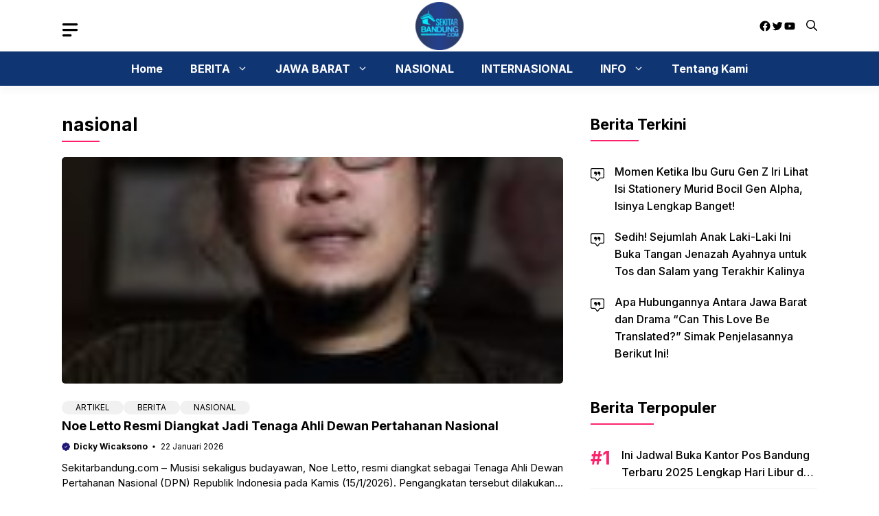

--- FILE ---
content_type: text/html; charset=utf-8
request_url: https://www.google.com/recaptcha/api2/aframe
body_size: 256
content:
<!DOCTYPE HTML><html><head><meta http-equiv="content-type" content="text/html; charset=UTF-8"></head><body><script nonce="ybyw4g2al11Z9TP59QacJw">/** Anti-fraud and anti-abuse applications only. See google.com/recaptcha */ try{var clients={'sodar':'https://pagead2.googlesyndication.com/pagead/sodar?'};window.addEventListener("message",function(a){try{if(a.source===window.parent){var b=JSON.parse(a.data);var c=clients[b['id']];if(c){var d=document.createElement('img');d.src=c+b['params']+'&rc='+(localStorage.getItem("rc::a")?sessionStorage.getItem("rc::b"):"");window.document.body.appendChild(d);sessionStorage.setItem("rc::e",parseInt(sessionStorage.getItem("rc::e")||0)+1);localStorage.setItem("rc::h",'1769170620017');}}}catch(b){}});window.parent.postMessage("_grecaptcha_ready", "*");}catch(b){}</script></body></html>

--- FILE ---
content_type: application/javascript; charset=utf-8
request_url: https://fundingchoicesmessages.google.com/f/AGSKWxVY0QZyV_h9VQWtQ1eL1GsWr9yslNAlaIeGwoF7slFSvfalrAAvHRTWeFg8_B2TUaQwFIxr7BTi8HeV2B1WRwdYbGJGNkPB-BafmxsNFQVqoS_qYyFSkg7MyHrrHxP2DwSQULkK5yLyJJ4CkawhvLqcCmza5AYhah69q_TYLiQxop5Fr3xG2nj_ULxM/_/square-ad./adscontent2.=PAGE_AD_-core-ads./logoads.
body_size: -1287
content:
window['cf791293-7c09-4c73-ba55-0871e593c4a6'] = true;